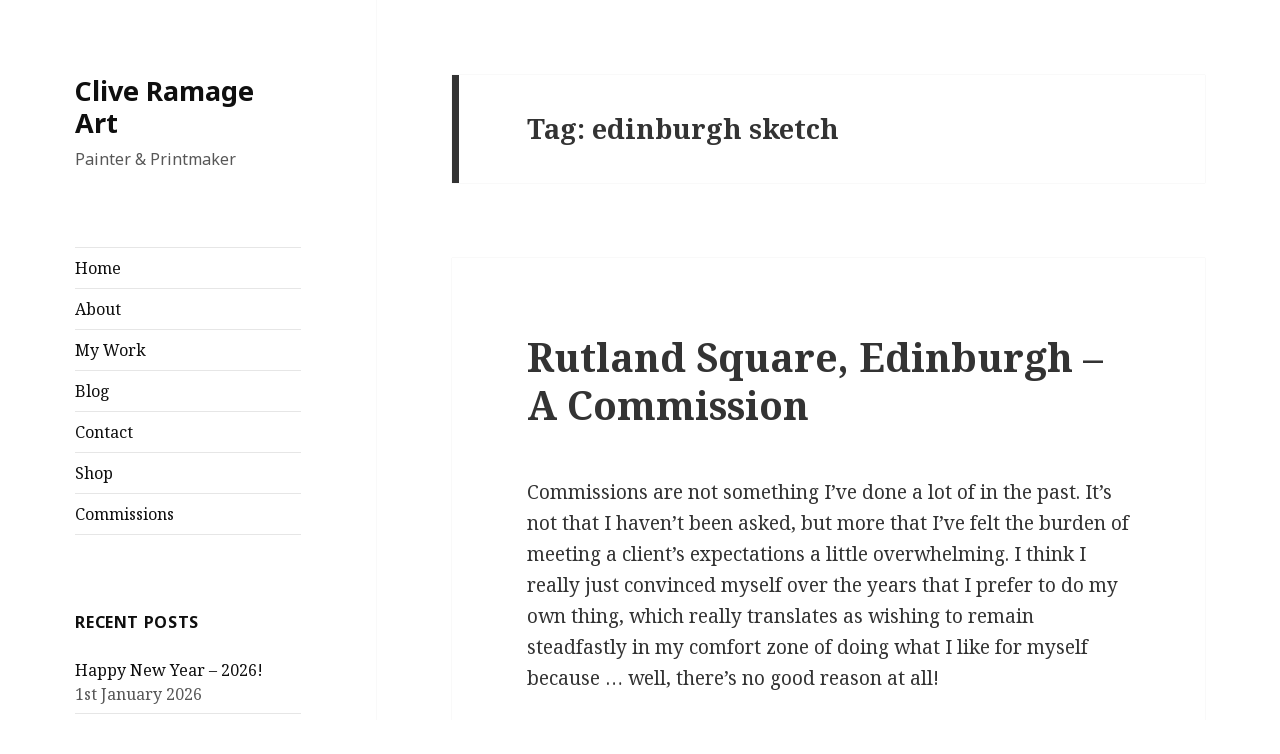

--- FILE ---
content_type: text/html; charset=UTF-8
request_url: http://www.cliveramage.com/tag/edinburgh-sketch/
body_size: 7150
content:
<!DOCTYPE html>
<html lang="en-GB" class="no-js">
<head>
	<meta charset="UTF-8">
	<meta name="viewport" content="width=device-width">
	<link rel="profile" href="https://gmpg.org/xfn/11">
	<link rel="pingback" href="http://www.cliveramage.com/xmlrpc.php">
	<!--[if lt IE 9]>
	<script src="http://www.cliveramage.com/wp-content/themes/twentyfifteen/js/html5.js?ver=3.7.0"></script>
	<![endif]-->
	<script>(function(html){html.className = html.className.replace(/\bno-js\b/,'js')})(document.documentElement);</script>
<title>edinburgh sketch &#8211; Clive Ramage Art</title>
<meta name='robots' content='max-image-preview:large' />
<link rel='dns-prefetch' href='//fonts.googleapis.com' />
<link rel='dns-prefetch' href='//s.w.org' />
<link href='https://fonts.gstatic.com' crossorigin rel='preconnect' />
<link rel="alternate" type="application/rss+xml" title="Clive Ramage Art &raquo; Feed" href="http://www.cliveramage.com/feed/" />
<link rel="alternate" type="application/rss+xml" title="Clive Ramage Art &raquo; Comments Feed" href="http://www.cliveramage.com/comments/feed/" />
<link rel="alternate" type="application/rss+xml" title="Clive Ramage Art &raquo; edinburgh sketch Tag Feed" href="http://www.cliveramage.com/tag/edinburgh-sketch/feed/" />
		<script>
			window._wpemojiSettings = {"baseUrl":"https:\/\/s.w.org\/images\/core\/emoji\/13.0.1\/72x72\/","ext":".png","svgUrl":"https:\/\/s.w.org\/images\/core\/emoji\/13.0.1\/svg\/","svgExt":".svg","source":{"concatemoji":"http:\/\/www.cliveramage.com\/wp-includes\/js\/wp-emoji-release.min.js?ver=5.7.14"}};
			!function(e,a,t){var n,r,o,i=a.createElement("canvas"),p=i.getContext&&i.getContext("2d");function s(e,t){var a=String.fromCharCode;p.clearRect(0,0,i.width,i.height),p.fillText(a.apply(this,e),0,0);e=i.toDataURL();return p.clearRect(0,0,i.width,i.height),p.fillText(a.apply(this,t),0,0),e===i.toDataURL()}function c(e){var t=a.createElement("script");t.src=e,t.defer=t.type="text/javascript",a.getElementsByTagName("head")[0].appendChild(t)}for(o=Array("flag","emoji"),t.supports={everything:!0,everythingExceptFlag:!0},r=0;r<o.length;r++)t.supports[o[r]]=function(e){if(!p||!p.fillText)return!1;switch(p.textBaseline="top",p.font="600 32px Arial",e){case"flag":return s([127987,65039,8205,9895,65039],[127987,65039,8203,9895,65039])?!1:!s([55356,56826,55356,56819],[55356,56826,8203,55356,56819])&&!s([55356,57332,56128,56423,56128,56418,56128,56421,56128,56430,56128,56423,56128,56447],[55356,57332,8203,56128,56423,8203,56128,56418,8203,56128,56421,8203,56128,56430,8203,56128,56423,8203,56128,56447]);case"emoji":return!s([55357,56424,8205,55356,57212],[55357,56424,8203,55356,57212])}return!1}(o[r]),t.supports.everything=t.supports.everything&&t.supports[o[r]],"flag"!==o[r]&&(t.supports.everythingExceptFlag=t.supports.everythingExceptFlag&&t.supports[o[r]]);t.supports.everythingExceptFlag=t.supports.everythingExceptFlag&&!t.supports.flag,t.DOMReady=!1,t.readyCallback=function(){t.DOMReady=!0},t.supports.everything||(n=function(){t.readyCallback()},a.addEventListener?(a.addEventListener("DOMContentLoaded",n,!1),e.addEventListener("load",n,!1)):(e.attachEvent("onload",n),a.attachEvent("onreadystatechange",function(){"complete"===a.readyState&&t.readyCallback()})),(n=t.source||{}).concatemoji?c(n.concatemoji):n.wpemoji&&n.twemoji&&(c(n.twemoji),c(n.wpemoji)))}(window,document,window._wpemojiSettings);
		</script>
		<style>
img.wp-smiley,
img.emoji {
	display: inline !important;
	border: none !important;
	box-shadow: none !important;
	height: 1em !important;
	width: 1em !important;
	margin: 0 .07em !important;
	vertical-align: -0.1em !important;
	background: none !important;
	padding: 0 !important;
}
</style>
	<link rel='stylesheet' id='wp-block-library-css'  href='http://www.cliveramage.com/wp-includes/css/dist/block-library/style.min.css?ver=5.7.14' media='all' />
<link rel='stylesheet' id='wp-block-library-theme-css'  href='http://www.cliveramage.com/wp-includes/css/dist/block-library/theme.min.css?ver=5.7.14' media='all' />
<link rel='stylesheet' id='twentyfifteen-fonts-css'  href='https://fonts.googleapis.com/css?family=Noto+Sans%3A400italic%2C700italic%2C400%2C700%7CNoto+Serif%3A400italic%2C700italic%2C400%2C700%7CInconsolata%3A400%2C700&#038;subset=latin%2Clatin-ext&#038;display=fallback' media='all' />
<link rel='stylesheet' id='genericons-css'  href='http://www.cliveramage.com/wp-content/themes/twentyfifteen/genericons/genericons.css?ver=20201208' media='all' />
<link rel='stylesheet' id='twentyfifteen-style-css'  href='http://www.cliveramage.com/wp-content/themes/twentyfifteen/style.css?ver=20201208' media='all' />
<style id='twentyfifteen-style-inline-css'>

		/* Custom Sidebar Text Color */
		.site-title a,
		.site-description,
		.secondary-toggle:before {
			color: #0f0f0f;
		}

		.site-title a:hover,
		.site-title a:focus {
			color: #0f0f0f; /* Fallback for IE7 and IE8 */
			color: rgba( 15, 15, 15, 0.7);
		}

		.secondary-toggle {
			border-color: #0f0f0f; /* Fallback for IE7 and IE8 */
			border-color: rgba( 15, 15, 15, 0.1);
		}

		.secondary-toggle:hover,
		.secondary-toggle:focus {
			border-color: #0f0f0f; /* Fallback for IE7 and IE8 */
			border-color: rgba( 15, 15, 15, 0.3);
		}

		.site-title a {
			outline-color: #0f0f0f; /* Fallback for IE7 and IE8 */
			outline-color: rgba( 15, 15, 15, 0.3);
		}

		@media screen and (min-width: 59.6875em) {
			.secondary a,
			.dropdown-toggle:after,
			.widget-title,
			.widget blockquote cite,
			.widget blockquote small {
				color: #0f0f0f;
			}

			.widget button,
			.widget input[type="button"],
			.widget input[type="reset"],
			.widget input[type="submit"],
			.widget_calendar tbody a {
				background-color: #0f0f0f;
			}

			.textwidget a {
				border-color: #0f0f0f;
			}

			.secondary a:hover,
			.secondary a:focus,
			.main-navigation .menu-item-description,
			.widget,
			.widget blockquote,
			.widget .wp-caption-text,
			.widget .gallery-caption {
				color: rgba( 15, 15, 15, 0.7);
			}

			.widget button:hover,
			.widget button:focus,
			.widget input[type="button"]:hover,
			.widget input[type="button"]:focus,
			.widget input[type="reset"]:hover,
			.widget input[type="reset"]:focus,
			.widget input[type="submit"]:hover,
			.widget input[type="submit"]:focus,
			.widget_calendar tbody a:hover,
			.widget_calendar tbody a:focus {
				background-color: rgba( 15, 15, 15, 0.7);
			}

			.widget blockquote {
				border-color: rgba( 15, 15, 15, 0.7);
			}

			.main-navigation ul,
			.main-navigation li,
			.secondary-toggle,
			.widget input,
			.widget textarea,
			.widget table,
			.widget th,
			.widget td,
			.widget pre,
			.widget li,
			.widget_categories .children,
			.widget_nav_menu .sub-menu,
			.widget_pages .children,
			.widget abbr[title] {
				border-color: rgba( 15, 15, 15, 0.1);
			}

			.dropdown-toggle:hover,
			.dropdown-toggle:focus,
			.widget hr {
				background-color: rgba( 15, 15, 15, 0.1);
			}

			.widget input:focus,
			.widget textarea:focus {
				border-color: rgba( 15, 15, 15, 0.3);
			}

			.sidebar a:focus,
			.dropdown-toggle:focus {
				outline-color: rgba( 15, 15, 15, 0.3);
			}
		}
	
</style>
<link rel='stylesheet' id='twentyfifteen-block-style-css'  href='http://www.cliveramage.com/wp-content/themes/twentyfifteen/css/blocks.css?ver=20190102' media='all' />
<!--[if lt IE 9]>
<link rel='stylesheet' id='twentyfifteen-ie-css'  href='http://www.cliveramage.com/wp-content/themes/twentyfifteen/css/ie.css?ver=20170916' media='all' />
<![endif]-->
<!--[if lt IE 8]>
<link rel='stylesheet' id='twentyfifteen-ie7-css'  href='http://www.cliveramage.com/wp-content/themes/twentyfifteen/css/ie7.css?ver=20141210' media='all' />
<![endif]-->
<script src='http://www.cliveramage.com/wp-includes/js/jquery/jquery.min.js?ver=3.5.1' id='jquery-core-js'></script>
<script src='http://www.cliveramage.com/wp-includes/js/jquery/jquery-migrate.min.js?ver=3.3.2' id='jquery-migrate-js'></script>
<link rel="https://api.w.org/" href="http://www.cliveramage.com/wp-json/" /><link rel="alternate" type="application/json" href="http://www.cliveramage.com/wp-json/wp/v2/tags/818" /><link rel="EditURI" type="application/rsd+xml" title="RSD" href="http://www.cliveramage.com/xmlrpc.php?rsd" />
<link rel="wlwmanifest" type="application/wlwmanifest+xml" href="http://www.cliveramage.com/wp-includes/wlwmanifest.xml" /> 
<meta name="generator" content="WordPress 5.7.14" />
<style id="custom-background-css">
body.custom-background { background-color: #ffffff; }
</style>
	<link rel="icon" href="http://www.cliveramage.com/wp-content/uploads/2021/10/cropped-East-Neuk-Starry-Night-with-Shooting-Star.smjpg_-scaled-1-32x32.jpg" sizes="32x32" />
<link rel="icon" href="http://www.cliveramage.com/wp-content/uploads/2021/10/cropped-East-Neuk-Starry-Night-with-Shooting-Star.smjpg_-scaled-1-192x192.jpg" sizes="192x192" />
<link rel="apple-touch-icon" href="http://www.cliveramage.com/wp-content/uploads/2021/10/cropped-East-Neuk-Starry-Night-with-Shooting-Star.smjpg_-scaled-1-180x180.jpg" />
<meta name="msapplication-TileImage" content="http://www.cliveramage.com/wp-content/uploads/2021/10/cropped-East-Neuk-Starry-Night-with-Shooting-Star.smjpg_-scaled-1-270x270.jpg" />
</head>

<body class="archive tag tag-edinburgh-sketch tag-818 custom-background wp-embed-responsive">
<div id="page" class="hfeed site">
	<a class="skip-link screen-reader-text" href="#content">Skip to content</a>

	<div id="sidebar" class="sidebar">
		<header id="masthead" class="site-header" role="banner">
			<div class="site-branding">
										<p class="site-title"><a href="http://www.cliveramage.com/" rel="home">Clive Ramage Art</a></p>
												<p class="site-description">Painter &amp; Printmaker</p>
										<button class="secondary-toggle">Menu and widgets</button>
			</div><!-- .site-branding -->
		</header><!-- .site-header -->

			<div id="secondary" class="secondary">

					<nav id="site-navigation" class="main-navigation" role="navigation">
				<div class="menu-my-work-container"><ul id="menu-my-work" class="nav-menu"><li id="menu-item-1443" class="menu-item menu-item-type-custom menu-item-object-custom menu-item-home menu-item-1443"><a href="http://www.cliveramage.com">Home</a></li>
<li id="menu-item-1444" class="menu-item menu-item-type-post_type menu-item-object-page menu-item-1444"><a href="http://www.cliveramage.com/about/">About</a></li>
<li id="menu-item-1446" class="menu-item menu-item-type-post_type menu-item-object-page menu-item-1446"><a href="http://www.cliveramage.com/galleries/">My Work</a></li>
<li id="menu-item-1445" class="menu-item menu-item-type-post_type menu-item-object-page current_page_parent menu-item-1445"><a href="http://www.cliveramage.com/blog/">Blog</a></li>
<li id="menu-item-1447" class="menu-item menu-item-type-post_type menu-item-object-page menu-item-1447"><a href="http://www.cliveramage.com/contact/">Contact</a></li>
<li id="menu-item-1953" class="menu-item menu-item-type-post_type menu-item-object-page menu-item-1953"><a href="http://www.cliveramage.com/shop/">Shop</a></li>
<li id="menu-item-3092" class="menu-item menu-item-type-post_type menu-item-object-page menu-item-3092"><a href="http://www.cliveramage.com/commissions/">Commissions</a></li>
</ul></div>			</nav><!-- .main-navigation -->
		
		
					<div id="widget-area" class="widget-area" role="complementary">
				
		<aside id="recent-posts-3" class="widget widget_recent_entries">
		<h2 class="widget-title">Recent Posts</h2><nav role="navigation" aria-label="Recent Posts">
		<ul>
											<li>
					<a href="http://www.cliveramage.com/happy-new-year-2026/">Happy New Year &#8211; 2026!</a>
											<span class="post-date">1st January 2026</span>
									</li>
											<li>
					<a href="http://www.cliveramage.com/northern-lighthouse-board-commission/">An Artistic Journey with the Northern Lighthouse Board (NLB)</a>
											<span class="post-date">22nd August 2025</span>
									</li>
											<li>
					<a href="http://www.cliveramage.com/orkney_saga/">Orkney Saga: How a Journey to Orkney Changed the Way I See &#038; Paint the Scottish Landscape</a>
											<span class="post-date">30th January 2025</span>
									</li>
											<li>
					<a href="http://www.cliveramage.com/ballater-gallery-small-paintings/">My “Small Paintings” at Ballater Gallery still available until 28th February</a>
											<span class="post-date">27th November 2024</span>
									</li>
											<li>
					<a href="http://www.cliveramage.com/my-work-now-on-show-at-aberdeen-art-gallery/">Aberdeen Art Gallery &#8211; My Prints On Show!</a>
											<span class="post-date">3rd October 2024</span>
									</li>
					</ul>

		</nav></aside>			</div><!-- .widget-area -->
		
	</div><!-- .secondary -->

	</div><!-- .sidebar -->

	<div id="content" class="site-content">

	<section id="primary" class="content-area">
		<main id="main" class="site-main" role="main">

		
			<header class="page-header">
				<h1 class="page-title">Tag: <span>edinburgh sketch</span></h1>			</header><!-- .page-header -->

			
<article id="post-3045" class="post-3045 post type-post status-publish format-standard hentry category-commissions category-new-work tag-architectural tag-architectural-drawing tag-art tag-art-commission tag-artist tag-atmospheric tag-blonde-sandstone tag-cityscape tag-clive-ramage tag-clive-ramage-art tag-cliveramage tag-dean-village tag-edinburgh tag-edinburgh-architecture tag-edinburgh-art tag-edinburgh-art-fair tag-edinburgh-cityscape tag-edinburgh-new-town tag-edinburgh-old-town tag-edinburgh-sketch tag-edinburgh-west-end tag-elegant-drawing tag-elegant-line tag-fine-art tag-line-drawing tag-mixed-media tag-new-town-art tag-painting tag-painting-in-stages tag-pencil-sketch tag-rutland-square tag-saunders-waterford tag-scotland tag-scottish-art tag-scottish-artist tag-stage-by-stage tag-watercolour">
	
	<header class="entry-header">
		<h2 class="entry-title"><a href="http://www.cliveramage.com/rutland-square-edinburgh-a-commission/" rel="bookmark">Rutland Square, Edinburgh &#8211;  A Commission</a></h2>	</header><!-- .entry-header -->

	<div class="entry-content">
		<p>Commissions are not something I&#8217;ve done a lot of in the past. It&#8217;s not that I haven&#8217;t been asked, but more that I&#8217;ve felt the burden of meeting a client&#8217;s expectations a little overwhelming. I think I really just convinced myself over the years that I prefer to do my own thing, which really translates as wishing to remain steadfastly in my comfort zone of doing what I like for myself because &#8230; well, there&#8217;s no good reason at all!</p>
<p>So when I was asked if I&#8217;d be interested in producing a painting of a rather nice block of flats in Edinburgh&#8217;s Rutland Square I deliberated for a moment, before deciding it was time to bite the bullet and take up the challenge.</p>
<h4>Stage 1.</h4>
<p>Initial pencil drawing on Saunders Waterford 425 gsm rough watercolour paper.</p>
<p><img loading="lazy" class="aligncenter size-large wp-image-3046" src="http://www.cliveramage.com/wp-content/uploads/2022/04/Rutland-1-599x800.jpg" alt="" width="599" height="800" srcset="http://www.cliveramage.com/wp-content/uploads/2022/04/Rutland-1-599x800.jpg 599w, http://www.cliveramage.com/wp-content/uploads/2022/04/Rutland-1-150x200.jpg 150w, http://www.cliveramage.com/wp-content/uploads/2022/04/Rutland-1-768x1026.jpg 768w, http://www.cliveramage.com/wp-content/uploads/2022/04/Rutland-1-1150x1536.jpg 1150w, http://www.cliveramage.com/wp-content/uploads/2022/04/Rutland-1-1533x2048.jpg 1533w, http://www.cliveramage.com/wp-content/uploads/2022/04/Rutland-1-scaled.jpg 1917w" sizes="(max-width: 599px) 100vw, 599px" /></p>
<p>It&#8217;s always great to hear how new clients come to find my work and it transpired that this time it came down to a good old Google search for &#8220;Edinburgh art&#8221;. Quite a few of my paintings came up and that was enough to persuade the client to get in touch.</p>
<h4>Stage 2.</h4>
<p>I then drew over the main pencil lines in permanent ink.</p>
<p><img loading="lazy" class="aligncenter size-large wp-image-3047" src="http://www.cliveramage.com/wp-content/uploads/2022/04/Rutland-2-613x800.jpg" alt="" width="613" height="800" srcset="http://www.cliveramage.com/wp-content/uploads/2022/04/Rutland-2-613x800.jpg 613w, http://www.cliveramage.com/wp-content/uploads/2022/04/Rutland-2-153x200.jpg 153w, http://www.cliveramage.com/wp-content/uploads/2022/04/Rutland-2-768x1002.jpg 768w, http://www.cliveramage.com/wp-content/uploads/2022/04/Rutland-2-1178x1536.jpg 1178w, http://www.cliveramage.com/wp-content/uploads/2022/04/Rutland-2-1570x2048.jpg 1570w, http://www.cliveramage.com/wp-content/uploads/2022/04/Rutland-2-scaled.jpg 1963w" sizes="(max-width: 613px) 100vw, 613px" /></p>
<p>Of course, I do like to draw and paint subjects that interest me and, happily, I liked the building in question and was delighted to have been asked. It&#8217;s a lovely compliment, after all, to be commissioned to provide a present for a very special person who will hopefully be able to cherish it for years to come! And it goes without saying that the payment is always most welcome too!</p>
<p>So here are the rest of the stages towards completion &#8230;</p>
<h4>Stage 3.</h4>
<p>Initial watercolour washes. The paper was still wet when I took this photo, hence the slightly wobbly look. 425 gsm paper is very thick and doesn&#8217;t really need to be stretched. It will ruckle up a little bit with the application of water, but then dry perfectly flat again.</p>
<p><img loading="lazy" class="aligncenter size-large wp-image-3048" src="http://www.cliveramage.com/wp-content/uploads/2022/04/Rutland-3-612x800.jpg" alt="" width="612" height="800" srcset="http://www.cliveramage.com/wp-content/uploads/2022/04/Rutland-3-612x800.jpg 612w, http://www.cliveramage.com/wp-content/uploads/2022/04/Rutland-3-153x200.jpg 153w, http://www.cliveramage.com/wp-content/uploads/2022/04/Rutland-3-768x1003.jpg 768w, http://www.cliveramage.com/wp-content/uploads/2022/04/Rutland-3-1176x1536.jpg 1176w, http://www.cliveramage.com/wp-content/uploads/2022/04/Rutland-3-1568x2048.jpg 1568w, http://www.cliveramage.com/wp-content/uploads/2022/04/Rutland-3-scaled.jpg 1960w" sizes="(max-width: 612px) 100vw, 612px" /></p>
<h4>Stage 4.</h4>
<p>More washes added to the building and the window panes blocked in. It&#8217;s starting to take shape.</p>
<p><img loading="lazy" class="aligncenter size-large wp-image-3049" src="http://www.cliveramage.com/wp-content/uploads/2022/04/Rutland-4-492x800.jpg" alt="" width="492" height="800" srcset="http://www.cliveramage.com/wp-content/uploads/2022/04/Rutland-4-492x800.jpg 492w, http://www.cliveramage.com/wp-content/uploads/2022/04/Rutland-4-123x200.jpg 123w, http://www.cliveramage.com/wp-content/uploads/2022/04/Rutland-4-768x1249.jpg 768w, http://www.cliveramage.com/wp-content/uploads/2022/04/Rutland-4-945x1536.jpg 945w, http://www.cliveramage.com/wp-content/uploads/2022/04/Rutland-4-1260x2048.jpg 1260w, http://www.cliveramage.com/wp-content/uploads/2022/04/Rutland-4-scaled.jpg 1574w" sizes="(max-width: 492px) 100vw, 492px" /></p>
<h4>Stage 5</h4>
<p>Feeling quite happy with the results so far, but knowing there&#8217;s still a lot of work to be done on the details front. I&#8217;m not sure why there&#8217;s a large puddle of bright orange in my palette as it&#8217;s not a colour I used in this picture.</p>
<p><img loading="lazy" class="aligncenter size-large wp-image-3050" src="http://www.cliveramage.com/wp-content/uploads/2022/04/Rutland-5-783x800.jpg" alt="" width="660" height="674" srcset="http://www.cliveramage.com/wp-content/uploads/2022/04/Rutland-5-783x800.jpg 783w, http://www.cliveramage.com/wp-content/uploads/2022/04/Rutland-5-196x200.jpg 196w, http://www.cliveramage.com/wp-content/uploads/2022/04/Rutland-5-768x784.jpg 768w, http://www.cliveramage.com/wp-content/uploads/2022/04/Rutland-5-1504x1536.jpg 1504w, http://www.cliveramage.com/wp-content/uploads/2022/04/Rutland-5-2005x2048.jpg 2005w" sizes="(max-width: 660px) 100vw, 660px" /></p>
<h4>Stage 6.</h4>
<p>The finished piece. I have to admit that I really enjoyed working on this over the past few days and, having overcome my reluctance to take on commissions, I very much look forward to doing more of them.</p>
<p><img loading="lazy" class="aligncenter size-large wp-image-3051" src="http://www.cliveramage.com/wp-content/uploads/2022/04/Rutland-Square-finished-611x800.jpg" alt="" width="611" height="800" srcset="http://www.cliveramage.com/wp-content/uploads/2022/04/Rutland-Square-finished-611x800.jpg 611w, http://www.cliveramage.com/wp-content/uploads/2022/04/Rutland-Square-finished-153x200.jpg 153w, http://www.cliveramage.com/wp-content/uploads/2022/04/Rutland-Square-finished-768x1006.jpg 768w, http://www.cliveramage.com/wp-content/uploads/2022/04/Rutland-Square-finished-1173x1536.jpg 1173w, http://www.cliveramage.com/wp-content/uploads/2022/04/Rutland-Square-finished-1564x2048.jpg 1564w, http://www.cliveramage.com/wp-content/uploads/2022/04/Rutland-Square-finished-scaled.jpg 1955w" sizes="(max-width: 611px) 100vw, 611px" /></p>
<p>If you like what you see here and wish to commission something personal for yourself (or someone very special) then please feel free to <a href="http://www.cliveramage.com/contact/">get in touch</a> and we can hopefully make it happen!</p>
<p>&nbsp;</p>
	</div><!-- .entry-content -->

	
	<footer class="entry-footer">
		<span class="posted-on"><span class="screen-reader-text">Posted on </span><a href="http://www.cliveramage.com/rutland-square-edinburgh-a-commission/" rel="bookmark"><time class="entry-date published" datetime="2022-04-06T14:44:34+01:00">6th April 2022</time><time class="updated" datetime="2022-04-06T15:25:25+01:00">6th April 2022</time></a></span><span class="cat-links"><span class="screen-reader-text">Categories </span><a href="http://www.cliveramage.com/category/commissions/" rel="category tag">Commissions</a>, <a href="http://www.cliveramage.com/category/new-work/" rel="category tag">New Work</a></span><span class="tags-links"><span class="screen-reader-text">Tags </span><a href="http://www.cliveramage.com/tag/architectural/" rel="tag">architectural</a>, <a href="http://www.cliveramage.com/tag/architectural-drawing/" rel="tag">architectural drawing</a>, <a href="http://www.cliveramage.com/tag/art/" rel="tag">Art</a>, <a href="http://www.cliveramage.com/tag/art-commission/" rel="tag">art commission</a>, <a href="http://www.cliveramage.com/tag/artist/" rel="tag">artist</a>, <a href="http://www.cliveramage.com/tag/atmospheric/" rel="tag">atmospheric</a>, <a href="http://www.cliveramage.com/tag/blonde-sandstone/" rel="tag">blonde sandstone</a>, <a href="http://www.cliveramage.com/tag/cityscape/" rel="tag">cityscape</a>, <a href="http://www.cliveramage.com/tag/clive-ramage/" rel="tag">Clive Ramage</a>, <a href="http://www.cliveramage.com/tag/clive-ramage-art/" rel="tag">Clive Ramage Art</a>, <a href="http://www.cliveramage.com/tag/cliveramage/" rel="tag">cliveramage</a>, <a href="http://www.cliveramage.com/tag/dean-village/" rel="tag">Dean Village</a>, <a href="http://www.cliveramage.com/tag/edinburgh/" rel="tag">Edinburgh</a>, <a href="http://www.cliveramage.com/tag/edinburgh-architecture/" rel="tag">edinburgh architecture</a>, <a href="http://www.cliveramage.com/tag/edinburgh-art/" rel="tag">Edinburgh art</a>, <a href="http://www.cliveramage.com/tag/edinburgh-art-fair/" rel="tag">Edinburgh Art Fair</a>, <a href="http://www.cliveramage.com/tag/edinburgh-cityscape/" rel="tag">edinburgh cityscape</a>, <a href="http://www.cliveramage.com/tag/edinburgh-new-town/" rel="tag">edinburgh new town</a>, <a href="http://www.cliveramage.com/tag/edinburgh-old-town/" rel="tag">Edinburgh Old Town</a>, <a href="http://www.cliveramage.com/tag/edinburgh-sketch/" rel="tag">edinburgh sketch</a>, <a href="http://www.cliveramage.com/tag/edinburgh-west-end/" rel="tag">Edinburgh west end</a>, <a href="http://www.cliveramage.com/tag/elegant-drawing/" rel="tag">elegant drawing</a>, <a href="http://www.cliveramage.com/tag/elegant-line/" rel="tag">elegant line</a>, <a href="http://www.cliveramage.com/tag/fine-art/" rel="tag">fine art</a>, <a href="http://www.cliveramage.com/tag/line-drawing/" rel="tag">line drawing</a>, <a href="http://www.cliveramage.com/tag/mixed-media/" rel="tag">mixed media</a>, <a href="http://www.cliveramage.com/tag/new-town-art/" rel="tag">new town art</a>, <a href="http://www.cliveramage.com/tag/painting/" rel="tag">painting</a>, <a href="http://www.cliveramage.com/tag/painting-in-stages/" rel="tag">painting in stages</a>, <a href="http://www.cliveramage.com/tag/pencil-sketch/" rel="tag">pencil sketch</a>, <a href="http://www.cliveramage.com/tag/rutland-square/" rel="tag">Rutland square</a>, <a href="http://www.cliveramage.com/tag/saunders-waterford/" rel="tag">saunders waterford</a>, <a href="http://www.cliveramage.com/tag/scotland/" rel="tag">Scotland</a>, <a href="http://www.cliveramage.com/tag/scottish-art/" rel="tag">Scottish art</a>, <a href="http://www.cliveramage.com/tag/scottish-artist/" rel="tag">Scottish artist</a>, <a href="http://www.cliveramage.com/tag/stage-by-stage/" rel="tag">stage by stage</a>, <a href="http://www.cliveramage.com/tag/watercolour/" rel="tag">watercolour</a></span>			</footer><!-- .entry-footer -->

</article><!-- #post-3045 -->

		</main><!-- .site-main -->
	</section><!-- .content-area -->


	</div><!-- .site-content -->

	<footer id="colophon" class="site-footer" role="contentinfo">
		<div class="site-info">
									<a href="https://wordpress.org/" class="imprint">
				Proudly powered by WordPress			</a>
		</div><!-- .site-info -->
	</footer><!-- .site-footer -->

</div><!-- .site -->

<script src='http://www.cliveramage.com/wp-content/themes/twentyfifteen/js/skip-link-focus-fix.js?ver=20141028' id='twentyfifteen-skip-link-focus-fix-js'></script>
<script id='twentyfifteen-script-js-extra'>
var screenReaderText = {"expand":"<span class=\"screen-reader-text\">expand child menu<\/span>","collapse":"<span class=\"screen-reader-text\">collapse child menu<\/span>"};
</script>
<script src='http://www.cliveramage.com/wp-content/themes/twentyfifteen/js/functions.js?ver=20171218' id='twentyfifteen-script-js'></script>
<script src='http://www.cliveramage.com/wp-includes/js/wp-embed.min.js?ver=5.7.14' id='wp-embed-js'></script>

</body>
</html>
